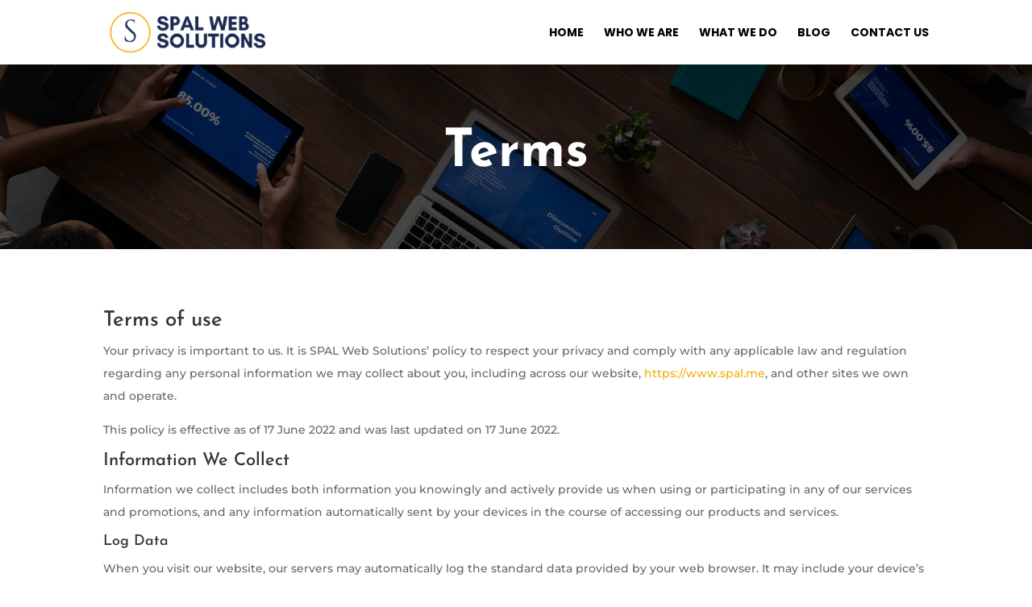

--- FILE ---
content_type: text/css
request_url: https://www.spal.me/wp-content/et-cache/142/et-core-unified-142.min.css?ver=1766952042
body_size: -145
content:
h4.widgettitle{background:black!important;padding:10px;color:#fff!important;text-transform:uppercase!important;margin-bottom:12px;font-weight:600!important;font-size:15px!important}span#nf-form-title-2 h3{background:black!important;padding:10px;color:#fff!important;text-transform:uppercase!important;margin-bottom:12px;font-weight:600!important;font-size:15px!important}.nf-form-content label{font-size:15px!important;font-family:'Montserrat'!important}input#nf-field-7{width:100%!important;text-transform:uppercase!important;background:#f6aa00!important;font-weight:600!important}.et_pb_widget_area ul li{border-bottom:1px solid!important;padding-bottom:10px!important;padding-left:6px!important}

--- FILE ---
content_type: text/css
request_url: https://www.spal.me/wp-content/et-cache/142/et-core-unified-tb-69-deferred-142.min.css?ver=1766952042
body_size: -185
content:
.et_pb_section_1_tb_footer.et_pb_section{padding-top:0px;padding-bottom:0px;background-color:#000000!important}.et_pb_text_6_tb_footer.et_pb_text{color:#FFFFFF!important}.et_pb_text_6_tb_footer{font-family:'Poppins',Helvetica,Arial,Lucida,sans-serif}.et_pb_text_6_tb_footer.et_pb_text a{color:#f6aa00!important}